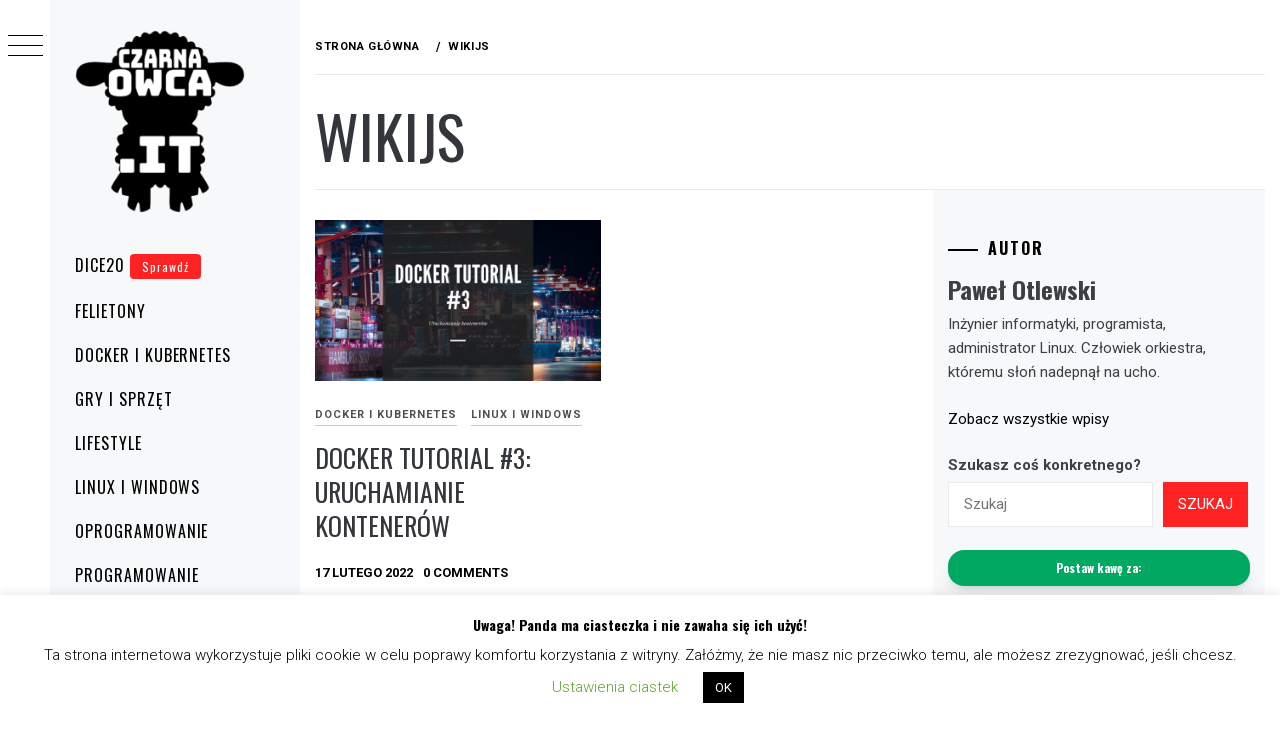

--- FILE ---
content_type: text/html; charset=UTF-8
request_url: https://www.czarnaowca.it/tagi/wikijs/
body_size: 19569
content:
<!DOCTYPE html>
<html lang="pl-PL">
    <head>
        <meta charset="UTF-8">
        <meta name="viewport" content="width=device-width, initial-scale=1.0, maximum-scale=1.0, user-scalable=no" />
        <link rel="profile" href="https://gmpg.org/xfn/11">
                <style type="text/css">
                        body .primary-background,
            body button:hover,
            body button:focus,
            body input[type="button"]:hover,
            body input[type="reset"]:hover,
            body input[type="reset"]:focus,
            body input[type="submit"]:hover,
            body input[type="submit"]:focus,
            body .widget .social-widget-menu ul li,
            body .comments-area .comment-list .reply,
            body .slide-categories a:hover,
            body .slide-categories a:focus,
            body .widget .social-widget-menu ul li:hover a:before,
            body .widget .social-widget-menu ul li:focus a:before,
            body .ham,
            body .ham:before,
            body .ham:after,
            body .btn-load-more {
                background: #33363b;
            }

            body .entry-title,
            body .entry-title a {
                color: #33363b;

            }

                        body .secondary-background,
            body .wp-block-quote,
            body button,
            body input[type="button"],
            body input[type="reset"],
            body input[type="submit"],
            body .widget.widget_minimal_grid_tab_posts_widget ul.nav-tabs li.active a,
            body .widget.widget_minimal_grid_tab_posts_widget ul.nav-tabs > li > a:focus,
            body .widget.widget_minimal_grid_tab_posts_widget ul.nav-tabs > li > a:hover,
            body .author-info .author-social > a:hover,
            body .author-info .author-social > a:focus,
            body .widget .social-widget-menu ul li a:before,
            body .widget .social-widget-menu ul li:hover,
            body .widget .social-widget-menu ul li:focus,
            body .moretag,
            body .moretag,
            body .thememattic-search-icon:before,
            body .slide-categories a,
            body .search-button.active .thememattic-search-icon:before,
            body .search-button.active .thememattic-search-icon:after,
            body .btn-load-more:hover,
            body .btn-load-more:focus,
            body .menu-description{
                background: #ff2222;
            }

            body.woocommerce #content input.button.alt:hover,
            body.woocommerce #respond input#submit.alt:hover,
            body.woocommerce a.button.alt:hover,
            body.woocommerce button.button.alt:hover,
            body.woocommerce input.button.alt:hover,
            body.woocommerce-page #content input.button.alt:hover,
            body.woocommerce-page #respond input#submit.alt:hover,
            body.woocommerce-page a.button.alt:hover,
            body.woocommerce-page button.button.alt:hover,
            body.woocommerce-page input.button.alt:hover,
            body.woocommerce #content input.button,
            body.woocommerce #respond input#submit,
            body.woocommerce a.button,
            body.woocommerce button.button,
            body.woocommerce input.button,
            body.woocommerce-page #content input.button,
            body.woocommerce-page #respond input#submit,
            body.woocommerce-page a.button,
            body.woocommerce-page button.button,
            body.woocommerce-page input.button,
            body.woocommerce #respond input#submit.alt,
            body.woocommerce a.button.alt,
            body.woocommerce button.button.alt,
            body.woocommerce input.button.alt,
            body.woocommerce .site span.onsale:hover,
            body.woocommerce .site span.onsale:focus,
            body.woocommerce-active .site .widget .onsale:hover,
            body.woocommerce-active .site .widget .onsale:focus{
                background: #ff2222;
            }

            body .sticky header:before,
            body a:hover,
            body a:focus,
            body a:active,
            body .main-navigation .menu-wrapper > ul > li.current-menu-item > a,
            body .main-navigation .menu-wrapper > ul > li:hover > a,
            body .main-navigation .menu-wrapper > ul > li:focus > a,
            body .sidr a:hover,
            body .sidr a:focus,
            body .page-numbers.current {
                color: #ff2222;
            }

            body .ajax-loader,
            body .thememattic-search-icon:after {
                border-color: #ff2222 !important;
            }

                        body .section-recommended.section-bg {
                background: #f9e3d2;
            }

                        body .section-recommended.section-bg .home-full-grid-cat-section,
            body .section-recommended.section-bg .home-full-grid-cat-section a {
                color: #333;
            }

                        body,
            body .primary-font,
            body .site .site-title,
            body .section-title{
                font-family: Roboto !important;
            }

                        body .main-navigation #primary-menu li a,
            body h1, body h2, body h3, body h4, body h5, body h6,
            body .secondary-font,
            body .prime-excerpt,
            body blockquote,
            body.single .entry-content:before, .page .entry-content:before {
                font-family: Oswald !important;
            }

                        body .site-title {
                font-size: 34px !important;
            }

                        body, body button, body input, body select, body textarea, body p {
                font-size: 15px !important;
            }

                        body h1 {
                font-size: 32px;
            }

                        body h2,
            h2.entry-title {
                font-size: 26px;
            }

            body.woocommerce ul.products li.product .woocommerce-loop-category__title,
            body.woocommerce ul.products li.product .woocommerce-loop-product__title,
            body.woocommerce ul.products li.product h3{
                font-size: 26px;
            }
                        body h3 {
                font-size: 24px;
            }

                        body h4 {
                font-size: 18px;
            }

                        body h5 {
                font-size: 14px;
            }

                        body .masonry-grid.masonry-col article .entry-content,
            body .masonry-grid.masonry-col article .entry-content p {
                font-size: 15px !important;
            }

                        body .footer-widget-area {
                background: #f6f8f9;
            }

                        body .footer-widget-area,
            body .site-footer .widget-title,
            body .site-footer,
            body .site-footer a,
            body .site-footer a:visited {
                color: #000;
            }

                    </style>
        <meta name='robots' content='index, follow, max-image-preview:large, max-snippet:-1, max-video-preview:-1' />

	<!-- This site is optimized with the Yoast SEO plugin v26.8 - https://yoast.com/product/yoast-seo-wordpress/ -->
	<title>wikijs - CzarnaOwca.IT</title>
	<link rel="canonical" href="https://www.czarnaowca.it/tagi/wikijs/" />
	<meta property="og:locale" content="pl_PL" />
	<meta property="og:type" content="article" />
	<meta property="og:title" content="wikijs - CzarnaOwca.IT" />
	<meta property="og:url" content="https://www.czarnaowca.it/tagi/wikijs/" />
	<meta property="og:site_name" content="CzarnaOwca.IT" />
	<meta name="twitter:card" content="summary_large_image" />
	<meta name="twitter:site" content="@PanOtlet" />
	<script type="application/ld+json" class="yoast-schema-graph">{"@context":"https://schema.org","@graph":[{"@type":"CollectionPage","@id":"https://www.czarnaowca.it/tagi/wikijs/","url":"https://www.czarnaowca.it/tagi/wikijs/","name":"wikijs - CzarnaOwca.IT","isPartOf":{"@id":"https://www.czarnaowca.it/#website"},"primaryImageOfPage":{"@id":"https://www.czarnaowca.it/tagi/wikijs/#primaryimage"},"image":{"@id":"https://www.czarnaowca.it/tagi/wikijs/#primaryimage"},"thumbnailUrl":"https://i0.wp.com/www.czarnaowca.it/wp-content/uploads/2022/02/Docker-Tutorial-1.png?fit=2240%2C1260&ssl=1","breadcrumb":{"@id":"https://www.czarnaowca.it/tagi/wikijs/#breadcrumb"},"inLanguage":"pl-PL"},{"@type":"ImageObject","inLanguage":"pl-PL","@id":"https://www.czarnaowca.it/tagi/wikijs/#primaryimage","url":"https://i0.wp.com/www.czarnaowca.it/wp-content/uploads/2022/02/Docker-Tutorial-1.png?fit=2240%2C1260&ssl=1","contentUrl":"https://i0.wp.com/www.czarnaowca.it/wp-content/uploads/2022/02/Docker-Tutorial-1.png?fit=2240%2C1260&ssl=1","width":2240,"height":1260,"caption":"Docker Tutorial 3"},{"@type":"BreadcrumbList","@id":"https://www.czarnaowca.it/tagi/wikijs/#breadcrumb","itemListElement":[{"@type":"ListItem","position":1,"name":"Strona główna","item":"https://www.czarnaowca.it/"},{"@type":"ListItem","position":2,"name":"wikijs"}]},{"@type":"WebSite","@id":"https://www.czarnaowca.it/#website","url":"https://www.czarnaowca.it/","name":"CzarnaOwca.IT","description":"DevOps i Programowanie","publisher":{"@id":"https://www.czarnaowca.it/#/schema/person/d9bc2ecd9756fce34a6d3a0910752b53"},"potentialAction":[{"@type":"SearchAction","target":{"@type":"EntryPoint","urlTemplate":"https://www.czarnaowca.it/?s={search_term_string}"},"query-input":{"@type":"PropertyValueSpecification","valueRequired":true,"valueName":"search_term_string"}}],"inLanguage":"pl-PL"},{"@type":["Person","Organization"],"@id":"https://www.czarnaowca.it/#/schema/person/d9bc2ecd9756fce34a6d3a0910752b53","name":"Paweł Otlewski","image":{"@type":"ImageObject","inLanguage":"pl-PL","@id":"https://www.czarnaowca.it/#/schema/person/image/","url":"https://i0.wp.com/www.devpanda.eu/wp-content/uploads/2019/12/PHOTO_20191213_160426-scaled-e1576530779685.jpg?fit=2560%2C1920&ssl=1","contentUrl":"https://i0.wp.com/www.devpanda.eu/wp-content/uploads/2019/12/PHOTO_20191213_160426-scaled-e1576530779685.jpg?fit=2560%2C1920&ssl=1","width":2560,"height":1920,"caption":"Paweł Otlewski"},"logo":{"@id":"https://www.czarnaowca.it/#/schema/person/image/"},"description":"Inżynier informatyki, programista, administrator Linux. Człowiek orkiestra, któremu słoń nadepnął na ucho.","sameAs":["https://otlet.pl","https://facebook.com/panotlet","https://instagram.com/panotlet","https://linkedin.com/in/panotlet","https://x.com/PanOtlet","https://youtube.com/panotlet"]}]}</script>
	<!-- / Yoast SEO plugin. -->


<link rel='dns-prefetch' href='//cdn.thememattic.com' />
<link rel='dns-prefetch' href='//secure.gravatar.com' />
<link rel='dns-prefetch' href='//www.googletagmanager.com' />
<link rel='dns-prefetch' href='//stats.wp.com' />
<link rel='dns-prefetch' href='//fonts.googleapis.com' />
<link rel='dns-prefetch' href='//v0.wordpress.com' />
<link rel='dns-prefetch' href='//widgets.wp.com' />
<link rel='dns-prefetch' href='//s0.wp.com' />
<link rel='dns-prefetch' href='//0.gravatar.com' />
<link rel='dns-prefetch' href='//1.gravatar.com' />
<link rel='dns-prefetch' href='//2.gravatar.com' />
<link rel='dns-prefetch' href='//jetpack.wordpress.com' />
<link rel='dns-prefetch' href='//public-api.wordpress.com' />
<link rel='preconnect' href='//i0.wp.com' />
<link rel='preconnect' href='//c0.wp.com' />
<link rel="alternate" type="application/rss+xml" title="CzarnaOwca.IT &raquo; Kanał z wpisami" href="https://www.czarnaowca.it/feed/" />
<link rel="alternate" type="application/rss+xml" title="CzarnaOwca.IT &raquo; Kanał z komentarzami" href="https://www.czarnaowca.it/comments/feed/" />
<link rel="alternate" type="application/rss+xml" title="CzarnaOwca.IT &raquo; Kanał z wpisami otagowanymi jako wikijs" href="https://www.czarnaowca.it/tagi/wikijs/feed/" />
<style id='wp-img-auto-sizes-contain-inline-css' type='text/css'>
img:is([sizes=auto i],[sizes^="auto," i]){contain-intrinsic-size:3000px 1500px}
/*# sourceURL=wp-img-auto-sizes-contain-inline-css */
</style>
<style id='wp-emoji-styles-inline-css' type='text/css'>

	img.wp-smiley, img.emoji {
		display: inline !important;
		border: none !important;
		box-shadow: none !important;
		height: 1em !important;
		width: 1em !important;
		margin: 0 0.07em !important;
		vertical-align: -0.1em !important;
		background: none !important;
		padding: 0 !important;
	}
/*# sourceURL=wp-emoji-styles-inline-css */
</style>
<style id='wp-block-library-inline-css' type='text/css'>
:root{--wp-block-synced-color:#7a00df;--wp-block-synced-color--rgb:122,0,223;--wp-bound-block-color:var(--wp-block-synced-color);--wp-editor-canvas-background:#ddd;--wp-admin-theme-color:#007cba;--wp-admin-theme-color--rgb:0,124,186;--wp-admin-theme-color-darker-10:#006ba1;--wp-admin-theme-color-darker-10--rgb:0,107,160.5;--wp-admin-theme-color-darker-20:#005a87;--wp-admin-theme-color-darker-20--rgb:0,90,135;--wp-admin-border-width-focus:2px}@media (min-resolution:192dpi){:root{--wp-admin-border-width-focus:1.5px}}.wp-element-button{cursor:pointer}:root .has-very-light-gray-background-color{background-color:#eee}:root .has-very-dark-gray-background-color{background-color:#313131}:root .has-very-light-gray-color{color:#eee}:root .has-very-dark-gray-color{color:#313131}:root .has-vivid-green-cyan-to-vivid-cyan-blue-gradient-background{background:linear-gradient(135deg,#00d084,#0693e3)}:root .has-purple-crush-gradient-background{background:linear-gradient(135deg,#34e2e4,#4721fb 50%,#ab1dfe)}:root .has-hazy-dawn-gradient-background{background:linear-gradient(135deg,#faaca8,#dad0ec)}:root .has-subdued-olive-gradient-background{background:linear-gradient(135deg,#fafae1,#67a671)}:root .has-atomic-cream-gradient-background{background:linear-gradient(135deg,#fdd79a,#004a59)}:root .has-nightshade-gradient-background{background:linear-gradient(135deg,#330968,#31cdcf)}:root .has-midnight-gradient-background{background:linear-gradient(135deg,#020381,#2874fc)}:root{--wp--preset--font-size--normal:16px;--wp--preset--font-size--huge:42px}.has-regular-font-size{font-size:1em}.has-larger-font-size{font-size:2.625em}.has-normal-font-size{font-size:var(--wp--preset--font-size--normal)}.has-huge-font-size{font-size:var(--wp--preset--font-size--huge)}.has-text-align-center{text-align:center}.has-text-align-left{text-align:left}.has-text-align-right{text-align:right}.has-fit-text{white-space:nowrap!important}#end-resizable-editor-section{display:none}.aligncenter{clear:both}.items-justified-left{justify-content:flex-start}.items-justified-center{justify-content:center}.items-justified-right{justify-content:flex-end}.items-justified-space-between{justify-content:space-between}.screen-reader-text{border:0;clip-path:inset(50%);height:1px;margin:-1px;overflow:hidden;padding:0;position:absolute;width:1px;word-wrap:normal!important}.screen-reader-text:focus{background-color:#ddd;clip-path:none;color:#444;display:block;font-size:1em;height:auto;left:5px;line-height:normal;padding:15px 23px 14px;text-decoration:none;top:5px;width:auto;z-index:100000}html :where(.has-border-color){border-style:solid}html :where([style*=border-top-color]){border-top-style:solid}html :where([style*=border-right-color]){border-right-style:solid}html :where([style*=border-bottom-color]){border-bottom-style:solid}html :where([style*=border-left-color]){border-left-style:solid}html :where([style*=border-width]){border-style:solid}html :where([style*=border-top-width]){border-top-style:solid}html :where([style*=border-right-width]){border-right-style:solid}html :where([style*=border-bottom-width]){border-bottom-style:solid}html :where([style*=border-left-width]){border-left-style:solid}html :where(img[class*=wp-image-]){height:auto;max-width:100%}:where(figure){margin:0 0 1em}html :where(.is-position-sticky){--wp-admin--admin-bar--position-offset:var(--wp-admin--admin-bar--height,0px)}@media screen and (max-width:600px){html :where(.is-position-sticky){--wp-admin--admin-bar--position-offset:0px}}

/*# sourceURL=wp-block-library-inline-css */
</style><style id='wp-block-archives-inline-css' type='text/css'>
.wp-block-archives{box-sizing:border-box}.wp-block-archives-dropdown label{display:block}
/*# sourceURL=https://c0.wp.com/c/6.9/wp-includes/blocks/archives/style.min.css */
</style>
<style id='wp-block-image-inline-css' type='text/css'>
.wp-block-image>a,.wp-block-image>figure>a{display:inline-block}.wp-block-image img{box-sizing:border-box;height:auto;max-width:100%;vertical-align:bottom}@media not (prefers-reduced-motion){.wp-block-image img.hide{visibility:hidden}.wp-block-image img.show{animation:show-content-image .4s}}.wp-block-image[style*=border-radius] img,.wp-block-image[style*=border-radius]>a{border-radius:inherit}.wp-block-image.has-custom-border img{box-sizing:border-box}.wp-block-image.aligncenter{text-align:center}.wp-block-image.alignfull>a,.wp-block-image.alignwide>a{width:100%}.wp-block-image.alignfull img,.wp-block-image.alignwide img{height:auto;width:100%}.wp-block-image .aligncenter,.wp-block-image .alignleft,.wp-block-image .alignright,.wp-block-image.aligncenter,.wp-block-image.alignleft,.wp-block-image.alignright{display:table}.wp-block-image .aligncenter>figcaption,.wp-block-image .alignleft>figcaption,.wp-block-image .alignright>figcaption,.wp-block-image.aligncenter>figcaption,.wp-block-image.alignleft>figcaption,.wp-block-image.alignright>figcaption{caption-side:bottom;display:table-caption}.wp-block-image .alignleft{float:left;margin:.5em 1em .5em 0}.wp-block-image .alignright{float:right;margin:.5em 0 .5em 1em}.wp-block-image .aligncenter{margin-left:auto;margin-right:auto}.wp-block-image :where(figcaption){margin-bottom:1em;margin-top:.5em}.wp-block-image.is-style-circle-mask img{border-radius:9999px}@supports ((-webkit-mask-image:none) or (mask-image:none)) or (-webkit-mask-image:none){.wp-block-image.is-style-circle-mask img{border-radius:0;-webkit-mask-image:url('data:image/svg+xml;utf8,<svg viewBox="0 0 100 100" xmlns="http://www.w3.org/2000/svg"><circle cx="50" cy="50" r="50"/></svg>');mask-image:url('data:image/svg+xml;utf8,<svg viewBox="0 0 100 100" xmlns="http://www.w3.org/2000/svg"><circle cx="50" cy="50" r="50"/></svg>');mask-mode:alpha;-webkit-mask-position:center;mask-position:center;-webkit-mask-repeat:no-repeat;mask-repeat:no-repeat;-webkit-mask-size:contain;mask-size:contain}}:root :where(.wp-block-image.is-style-rounded img,.wp-block-image .is-style-rounded img){border-radius:9999px}.wp-block-image figure{margin:0}.wp-lightbox-container{display:flex;flex-direction:column;position:relative}.wp-lightbox-container img{cursor:zoom-in}.wp-lightbox-container img:hover+button{opacity:1}.wp-lightbox-container button{align-items:center;backdrop-filter:blur(16px) saturate(180%);background-color:#5a5a5a40;border:none;border-radius:4px;cursor:zoom-in;display:flex;height:20px;justify-content:center;opacity:0;padding:0;position:absolute;right:16px;text-align:center;top:16px;width:20px;z-index:100}@media not (prefers-reduced-motion){.wp-lightbox-container button{transition:opacity .2s ease}}.wp-lightbox-container button:focus-visible{outline:3px auto #5a5a5a40;outline:3px auto -webkit-focus-ring-color;outline-offset:3px}.wp-lightbox-container button:hover{cursor:pointer;opacity:1}.wp-lightbox-container button:focus{opacity:1}.wp-lightbox-container button:focus,.wp-lightbox-container button:hover,.wp-lightbox-container button:not(:hover):not(:active):not(.has-background){background-color:#5a5a5a40;border:none}.wp-lightbox-overlay{box-sizing:border-box;cursor:zoom-out;height:100vh;left:0;overflow:hidden;position:fixed;top:0;visibility:hidden;width:100%;z-index:100000}.wp-lightbox-overlay .close-button{align-items:center;cursor:pointer;display:flex;justify-content:center;min-height:40px;min-width:40px;padding:0;position:absolute;right:calc(env(safe-area-inset-right) + 16px);top:calc(env(safe-area-inset-top) + 16px);z-index:5000000}.wp-lightbox-overlay .close-button:focus,.wp-lightbox-overlay .close-button:hover,.wp-lightbox-overlay .close-button:not(:hover):not(:active):not(.has-background){background:none;border:none}.wp-lightbox-overlay .lightbox-image-container{height:var(--wp--lightbox-container-height);left:50%;overflow:hidden;position:absolute;top:50%;transform:translate(-50%,-50%);transform-origin:top left;width:var(--wp--lightbox-container-width);z-index:9999999999}.wp-lightbox-overlay .wp-block-image{align-items:center;box-sizing:border-box;display:flex;height:100%;justify-content:center;margin:0;position:relative;transform-origin:0 0;width:100%;z-index:3000000}.wp-lightbox-overlay .wp-block-image img{height:var(--wp--lightbox-image-height);min-height:var(--wp--lightbox-image-height);min-width:var(--wp--lightbox-image-width);width:var(--wp--lightbox-image-width)}.wp-lightbox-overlay .wp-block-image figcaption{display:none}.wp-lightbox-overlay button{background:none;border:none}.wp-lightbox-overlay .scrim{background-color:#fff;height:100%;opacity:.9;position:absolute;width:100%;z-index:2000000}.wp-lightbox-overlay.active{visibility:visible}@media not (prefers-reduced-motion){.wp-lightbox-overlay.active{animation:turn-on-visibility .25s both}.wp-lightbox-overlay.active img{animation:turn-on-visibility .35s both}.wp-lightbox-overlay.show-closing-animation:not(.active){animation:turn-off-visibility .35s both}.wp-lightbox-overlay.show-closing-animation:not(.active) img{animation:turn-off-visibility .25s both}.wp-lightbox-overlay.zoom.active{animation:none;opacity:1;visibility:visible}.wp-lightbox-overlay.zoom.active .lightbox-image-container{animation:lightbox-zoom-in .4s}.wp-lightbox-overlay.zoom.active .lightbox-image-container img{animation:none}.wp-lightbox-overlay.zoom.active .scrim{animation:turn-on-visibility .4s forwards}.wp-lightbox-overlay.zoom.show-closing-animation:not(.active){animation:none}.wp-lightbox-overlay.zoom.show-closing-animation:not(.active) .lightbox-image-container{animation:lightbox-zoom-out .4s}.wp-lightbox-overlay.zoom.show-closing-animation:not(.active) .lightbox-image-container img{animation:none}.wp-lightbox-overlay.zoom.show-closing-animation:not(.active) .scrim{animation:turn-off-visibility .4s forwards}}@keyframes show-content-image{0%{visibility:hidden}99%{visibility:hidden}to{visibility:visible}}@keyframes turn-on-visibility{0%{opacity:0}to{opacity:1}}@keyframes turn-off-visibility{0%{opacity:1;visibility:visible}99%{opacity:0;visibility:visible}to{opacity:0;visibility:hidden}}@keyframes lightbox-zoom-in{0%{transform:translate(calc((-100vw + var(--wp--lightbox-scrollbar-width))/2 + var(--wp--lightbox-initial-left-position)),calc(-50vh + var(--wp--lightbox-initial-top-position))) scale(var(--wp--lightbox-scale))}to{transform:translate(-50%,-50%) scale(1)}}@keyframes lightbox-zoom-out{0%{transform:translate(-50%,-50%) scale(1);visibility:visible}99%{visibility:visible}to{transform:translate(calc((-100vw + var(--wp--lightbox-scrollbar-width))/2 + var(--wp--lightbox-initial-left-position)),calc(-50vh + var(--wp--lightbox-initial-top-position))) scale(var(--wp--lightbox-scale));visibility:hidden}}
/*# sourceURL=https://c0.wp.com/c/6.9/wp-includes/blocks/image/style.min.css */
</style>
<style id='wp-block-search-inline-css' type='text/css'>
.wp-block-search__button{margin-left:10px;word-break:normal}.wp-block-search__button.has-icon{line-height:0}.wp-block-search__button svg{height:1.25em;min-height:24px;min-width:24px;width:1.25em;fill:currentColor;vertical-align:text-bottom}:where(.wp-block-search__button){border:1px solid #ccc;padding:6px 10px}.wp-block-search__inside-wrapper{display:flex;flex:auto;flex-wrap:nowrap;max-width:100%}.wp-block-search__label{width:100%}.wp-block-search.wp-block-search__button-only .wp-block-search__button{box-sizing:border-box;display:flex;flex-shrink:0;justify-content:center;margin-left:0;max-width:100%}.wp-block-search.wp-block-search__button-only .wp-block-search__inside-wrapper{min-width:0!important;transition-property:width}.wp-block-search.wp-block-search__button-only .wp-block-search__input{flex-basis:100%;transition-duration:.3s}.wp-block-search.wp-block-search__button-only.wp-block-search__searchfield-hidden,.wp-block-search.wp-block-search__button-only.wp-block-search__searchfield-hidden .wp-block-search__inside-wrapper{overflow:hidden}.wp-block-search.wp-block-search__button-only.wp-block-search__searchfield-hidden .wp-block-search__input{border-left-width:0!important;border-right-width:0!important;flex-basis:0;flex-grow:0;margin:0;min-width:0!important;padding-left:0!important;padding-right:0!important;width:0!important}:where(.wp-block-search__input){appearance:none;border:1px solid #949494;flex-grow:1;font-family:inherit;font-size:inherit;font-style:inherit;font-weight:inherit;letter-spacing:inherit;line-height:inherit;margin-left:0;margin-right:0;min-width:3rem;padding:8px;text-decoration:unset!important;text-transform:inherit}:where(.wp-block-search__button-inside .wp-block-search__inside-wrapper){background-color:#fff;border:1px solid #949494;box-sizing:border-box;padding:4px}:where(.wp-block-search__button-inside .wp-block-search__inside-wrapper) .wp-block-search__input{border:none;border-radius:0;padding:0 4px}:where(.wp-block-search__button-inside .wp-block-search__inside-wrapper) .wp-block-search__input:focus{outline:none}:where(.wp-block-search__button-inside .wp-block-search__inside-wrapper) :where(.wp-block-search__button){padding:4px 8px}.wp-block-search.aligncenter .wp-block-search__inside-wrapper{margin:auto}.wp-block[data-align=right] .wp-block-search.wp-block-search__button-only .wp-block-search__inside-wrapper{float:right}
/*# sourceURL=https://c0.wp.com/c/6.9/wp-includes/blocks/search/style.min.css */
</style>
<style id='wp-block-paragraph-inline-css' type='text/css'>
.is-small-text{font-size:.875em}.is-regular-text{font-size:1em}.is-large-text{font-size:2.25em}.is-larger-text{font-size:3em}.has-drop-cap:not(:focus):first-letter{float:left;font-size:8.4em;font-style:normal;font-weight:100;line-height:.68;margin:.05em .1em 0 0;text-transform:uppercase}body.rtl .has-drop-cap:not(:focus):first-letter{float:none;margin-left:.1em}p.has-drop-cap.has-background{overflow:hidden}:root :where(p.has-background){padding:1.25em 2.375em}:where(p.has-text-color:not(.has-link-color)) a{color:inherit}p.has-text-align-left[style*="writing-mode:vertical-lr"],p.has-text-align-right[style*="writing-mode:vertical-rl"]{rotate:180deg}
/*# sourceURL=https://c0.wp.com/c/6.9/wp-includes/blocks/paragraph/style.min.css */
</style>
<style id='global-styles-inline-css' type='text/css'>
:root{--wp--preset--aspect-ratio--square: 1;--wp--preset--aspect-ratio--4-3: 4/3;--wp--preset--aspect-ratio--3-4: 3/4;--wp--preset--aspect-ratio--3-2: 3/2;--wp--preset--aspect-ratio--2-3: 2/3;--wp--preset--aspect-ratio--16-9: 16/9;--wp--preset--aspect-ratio--9-16: 9/16;--wp--preset--color--black: #000000;--wp--preset--color--cyan-bluish-gray: #abb8c3;--wp--preset--color--white: #ffffff;--wp--preset--color--pale-pink: #f78da7;--wp--preset--color--vivid-red: #cf2e2e;--wp--preset--color--luminous-vivid-orange: #ff6900;--wp--preset--color--luminous-vivid-amber: #fcb900;--wp--preset--color--light-green-cyan: #7bdcb5;--wp--preset--color--vivid-green-cyan: #00d084;--wp--preset--color--pale-cyan-blue: #8ed1fc;--wp--preset--color--vivid-cyan-blue: #0693e3;--wp--preset--color--vivid-purple: #9b51e0;--wp--preset--gradient--vivid-cyan-blue-to-vivid-purple: linear-gradient(135deg,rgb(6,147,227) 0%,rgb(155,81,224) 100%);--wp--preset--gradient--light-green-cyan-to-vivid-green-cyan: linear-gradient(135deg,rgb(122,220,180) 0%,rgb(0,208,130) 100%);--wp--preset--gradient--luminous-vivid-amber-to-luminous-vivid-orange: linear-gradient(135deg,rgb(252,185,0) 0%,rgb(255,105,0) 100%);--wp--preset--gradient--luminous-vivid-orange-to-vivid-red: linear-gradient(135deg,rgb(255,105,0) 0%,rgb(207,46,46) 100%);--wp--preset--gradient--very-light-gray-to-cyan-bluish-gray: linear-gradient(135deg,rgb(238,238,238) 0%,rgb(169,184,195) 100%);--wp--preset--gradient--cool-to-warm-spectrum: linear-gradient(135deg,rgb(74,234,220) 0%,rgb(151,120,209) 20%,rgb(207,42,186) 40%,rgb(238,44,130) 60%,rgb(251,105,98) 80%,rgb(254,248,76) 100%);--wp--preset--gradient--blush-light-purple: linear-gradient(135deg,rgb(255,206,236) 0%,rgb(152,150,240) 100%);--wp--preset--gradient--blush-bordeaux: linear-gradient(135deg,rgb(254,205,165) 0%,rgb(254,45,45) 50%,rgb(107,0,62) 100%);--wp--preset--gradient--luminous-dusk: linear-gradient(135deg,rgb(255,203,112) 0%,rgb(199,81,192) 50%,rgb(65,88,208) 100%);--wp--preset--gradient--pale-ocean: linear-gradient(135deg,rgb(255,245,203) 0%,rgb(182,227,212) 50%,rgb(51,167,181) 100%);--wp--preset--gradient--electric-grass: linear-gradient(135deg,rgb(202,248,128) 0%,rgb(113,206,126) 100%);--wp--preset--gradient--midnight: linear-gradient(135deg,rgb(2,3,129) 0%,rgb(40,116,252) 100%);--wp--preset--font-size--small: 13px;--wp--preset--font-size--medium: 20px;--wp--preset--font-size--large: 36px;--wp--preset--font-size--x-large: 42px;--wp--preset--spacing--20: 0.44rem;--wp--preset--spacing--30: 0.67rem;--wp--preset--spacing--40: 1rem;--wp--preset--spacing--50: 1.5rem;--wp--preset--spacing--60: 2.25rem;--wp--preset--spacing--70: 3.38rem;--wp--preset--spacing--80: 5.06rem;--wp--preset--shadow--natural: 6px 6px 9px rgba(0, 0, 0, 0.2);--wp--preset--shadow--deep: 12px 12px 50px rgba(0, 0, 0, 0.4);--wp--preset--shadow--sharp: 6px 6px 0px rgba(0, 0, 0, 0.2);--wp--preset--shadow--outlined: 6px 6px 0px -3px rgb(255, 255, 255), 6px 6px rgb(0, 0, 0);--wp--preset--shadow--crisp: 6px 6px 0px rgb(0, 0, 0);}:where(.is-layout-flex){gap: 0.5em;}:where(.is-layout-grid){gap: 0.5em;}body .is-layout-flex{display: flex;}.is-layout-flex{flex-wrap: wrap;align-items: center;}.is-layout-flex > :is(*, div){margin: 0;}body .is-layout-grid{display: grid;}.is-layout-grid > :is(*, div){margin: 0;}:where(.wp-block-columns.is-layout-flex){gap: 2em;}:where(.wp-block-columns.is-layout-grid){gap: 2em;}:where(.wp-block-post-template.is-layout-flex){gap: 1.25em;}:where(.wp-block-post-template.is-layout-grid){gap: 1.25em;}.has-black-color{color: var(--wp--preset--color--black) !important;}.has-cyan-bluish-gray-color{color: var(--wp--preset--color--cyan-bluish-gray) !important;}.has-white-color{color: var(--wp--preset--color--white) !important;}.has-pale-pink-color{color: var(--wp--preset--color--pale-pink) !important;}.has-vivid-red-color{color: var(--wp--preset--color--vivid-red) !important;}.has-luminous-vivid-orange-color{color: var(--wp--preset--color--luminous-vivid-orange) !important;}.has-luminous-vivid-amber-color{color: var(--wp--preset--color--luminous-vivid-amber) !important;}.has-light-green-cyan-color{color: var(--wp--preset--color--light-green-cyan) !important;}.has-vivid-green-cyan-color{color: var(--wp--preset--color--vivid-green-cyan) !important;}.has-pale-cyan-blue-color{color: var(--wp--preset--color--pale-cyan-blue) !important;}.has-vivid-cyan-blue-color{color: var(--wp--preset--color--vivid-cyan-blue) !important;}.has-vivid-purple-color{color: var(--wp--preset--color--vivid-purple) !important;}.has-black-background-color{background-color: var(--wp--preset--color--black) !important;}.has-cyan-bluish-gray-background-color{background-color: var(--wp--preset--color--cyan-bluish-gray) !important;}.has-white-background-color{background-color: var(--wp--preset--color--white) !important;}.has-pale-pink-background-color{background-color: var(--wp--preset--color--pale-pink) !important;}.has-vivid-red-background-color{background-color: var(--wp--preset--color--vivid-red) !important;}.has-luminous-vivid-orange-background-color{background-color: var(--wp--preset--color--luminous-vivid-orange) !important;}.has-luminous-vivid-amber-background-color{background-color: var(--wp--preset--color--luminous-vivid-amber) !important;}.has-light-green-cyan-background-color{background-color: var(--wp--preset--color--light-green-cyan) !important;}.has-vivid-green-cyan-background-color{background-color: var(--wp--preset--color--vivid-green-cyan) !important;}.has-pale-cyan-blue-background-color{background-color: var(--wp--preset--color--pale-cyan-blue) !important;}.has-vivid-cyan-blue-background-color{background-color: var(--wp--preset--color--vivid-cyan-blue) !important;}.has-vivid-purple-background-color{background-color: var(--wp--preset--color--vivid-purple) !important;}.has-black-border-color{border-color: var(--wp--preset--color--black) !important;}.has-cyan-bluish-gray-border-color{border-color: var(--wp--preset--color--cyan-bluish-gray) !important;}.has-white-border-color{border-color: var(--wp--preset--color--white) !important;}.has-pale-pink-border-color{border-color: var(--wp--preset--color--pale-pink) !important;}.has-vivid-red-border-color{border-color: var(--wp--preset--color--vivid-red) !important;}.has-luminous-vivid-orange-border-color{border-color: var(--wp--preset--color--luminous-vivid-orange) !important;}.has-luminous-vivid-amber-border-color{border-color: var(--wp--preset--color--luminous-vivid-amber) !important;}.has-light-green-cyan-border-color{border-color: var(--wp--preset--color--light-green-cyan) !important;}.has-vivid-green-cyan-border-color{border-color: var(--wp--preset--color--vivid-green-cyan) !important;}.has-pale-cyan-blue-border-color{border-color: var(--wp--preset--color--pale-cyan-blue) !important;}.has-vivid-cyan-blue-border-color{border-color: var(--wp--preset--color--vivid-cyan-blue) !important;}.has-vivid-purple-border-color{border-color: var(--wp--preset--color--vivid-purple) !important;}.has-vivid-cyan-blue-to-vivid-purple-gradient-background{background: var(--wp--preset--gradient--vivid-cyan-blue-to-vivid-purple) !important;}.has-light-green-cyan-to-vivid-green-cyan-gradient-background{background: var(--wp--preset--gradient--light-green-cyan-to-vivid-green-cyan) !important;}.has-luminous-vivid-amber-to-luminous-vivid-orange-gradient-background{background: var(--wp--preset--gradient--luminous-vivid-amber-to-luminous-vivid-orange) !important;}.has-luminous-vivid-orange-to-vivid-red-gradient-background{background: var(--wp--preset--gradient--luminous-vivid-orange-to-vivid-red) !important;}.has-very-light-gray-to-cyan-bluish-gray-gradient-background{background: var(--wp--preset--gradient--very-light-gray-to-cyan-bluish-gray) !important;}.has-cool-to-warm-spectrum-gradient-background{background: var(--wp--preset--gradient--cool-to-warm-spectrum) !important;}.has-blush-light-purple-gradient-background{background: var(--wp--preset--gradient--blush-light-purple) !important;}.has-blush-bordeaux-gradient-background{background: var(--wp--preset--gradient--blush-bordeaux) !important;}.has-luminous-dusk-gradient-background{background: var(--wp--preset--gradient--luminous-dusk) !important;}.has-pale-ocean-gradient-background{background: var(--wp--preset--gradient--pale-ocean) !important;}.has-electric-grass-gradient-background{background: var(--wp--preset--gradient--electric-grass) !important;}.has-midnight-gradient-background{background: var(--wp--preset--gradient--midnight) !important;}.has-small-font-size{font-size: var(--wp--preset--font-size--small) !important;}.has-medium-font-size{font-size: var(--wp--preset--font-size--medium) !important;}.has-large-font-size{font-size: var(--wp--preset--font-size--large) !important;}.has-x-large-font-size{font-size: var(--wp--preset--font-size--x-large) !important;}
/*# sourceURL=global-styles-inline-css */
</style>

<style id='classic-theme-styles-inline-css' type='text/css'>
/*! This file is auto-generated */
.wp-block-button__link{color:#fff;background-color:#32373c;border-radius:9999px;box-shadow:none;text-decoration:none;padding:calc(.667em + 2px) calc(1.333em + 2px);font-size:1.125em}.wp-block-file__button{background:#32373c;color:#fff;text-decoration:none}
/*# sourceURL=/wp-includes/css/classic-themes.min.css */
</style>
<link rel='stylesheet' id='cookie-law-info-css' href='https://www.czarnaowca.it/wp-content/plugins/cookie-law-info/legacy/public/css/cookie-law-info-public.css?ver=3.4.0' type='text/css' media='all' />
<link rel='stylesheet' id='cookie-law-info-gdpr-css' href='https://www.czarnaowca.it/wp-content/plugins/cookie-law-info/legacy/public/css/cookie-law-info-gdpr.css?ver=3.4.0' type='text/css' media='all' />
<link rel='stylesheet' id='ionicons-css' href='https://www.czarnaowca.it/wp-content/themes/minimal-grid/assets/lib/ionicons/css/ionicons.min.css?ver=6.9' type='text/css' media='all' />
<link rel='stylesheet' id='bootstrap-css' href='https://www.czarnaowca.it/wp-content/themes/minimal-grid/assets/lib/bootstrap/css/bootstrap.min.css?ver=6.9' type='text/css' media='all' />
<link rel='stylesheet' id='magnific-popup-css' href='https://www.czarnaowca.it/wp-content/themes/minimal-grid/assets/lib/magnific-popup/magnific-popup.css?ver=6.9' type='text/css' media='all' />
<link rel='stylesheet' id='slick-css' href='https://www.czarnaowca.it/wp-content/themes/minimal-grid/assets/lib/slick/css/slick.min.css?ver=6.9' type='text/css' media='all' />
<link rel='stylesheet' id='mediaelement-css' href='https://c0.wp.com/c/6.9/wp-includes/js/mediaelement/mediaelementplayer-legacy.min.css' type='text/css' media='all' />
<link rel='stylesheet' id='wp-mediaelement-css' href='https://c0.wp.com/c/6.9/wp-includes/js/mediaelement/wp-mediaelement.min.css' type='text/css' media='all' />
<link rel='stylesheet' id='minimal-grid-style-css' href='https://www.czarnaowca.it/wp-content/themes/minimal-grid/style.css?ver=6.9' type='text/css' media='all' />
<link rel='stylesheet' id='minimal-grid-google-fonts-css' href='https://fonts.googleapis.com/css?family=Roboto:300,300i,400,400i,500,700|Oswald:400,300,700' type='text/css' media='all' />
<link rel='stylesheet' id='jetpack_likes-css' href='https://c0.wp.com/p/jetpack/15.4/modules/likes/style.css' type='text/css' media='all' />
<link rel='stylesheet' id='meks-author-widget-css' href='https://www.czarnaowca.it/wp-content/plugins/meks-smart-author-widget/css/style.css?ver=1.1.5' type='text/css' media='all' />
<link rel='stylesheet' id='enlighterjs-css' href='https://www.czarnaowca.it/wp-content/plugins/enlighter/cache/enlighterjs.min.css?ver=NksTh3XqNlDQRZQ' type='text/css' media='all' />
<script type="text/javascript" src="https://c0.wp.com/c/6.9/wp-includes/js/jquery/jquery.min.js" id="jquery-core-js"></script>
<script type="text/javascript" src="https://c0.wp.com/c/6.9/wp-includes/js/jquery/jquery-migrate.min.js" id="jquery-migrate-js"></script>
<script type="text/javascript" id="cookie-law-info-js-extra">
/* <![CDATA[ */
var Cli_Data = {"nn_cookie_ids":[],"cookielist":[],"non_necessary_cookies":[],"ccpaEnabled":"","ccpaRegionBased":"","ccpaBarEnabled":"","strictlyEnabled":["necessary","obligatoire"],"ccpaType":"gdpr","js_blocking":"","custom_integration":"","triggerDomRefresh":"","secure_cookies":""};
var cli_cookiebar_settings = {"animate_speed_hide":"500","animate_speed_show":"500","background":"#FFF","border":"#b1a6a6c2","border_on":"","button_1_button_colour":"#000","button_1_button_hover":"#000000","button_1_link_colour":"#fff","button_1_as_button":"1","button_1_new_win":"","button_2_button_colour":"#333","button_2_button_hover":"#292929","button_2_link_colour":"#444","button_2_as_button":"","button_2_hidebar":"","button_3_button_colour":"#000","button_3_button_hover":"#000000","button_3_link_colour":"#fff","button_3_as_button":"1","button_3_new_win":"","button_4_button_colour":"#000","button_4_button_hover":"#000000","button_4_link_colour":"#62a329","button_4_as_button":"","button_7_button_colour":"#61a229","button_7_button_hover":"#4e8221","button_7_link_colour":"#fff","button_7_as_button":"1","button_7_new_win":"","font_family":"inherit","header_fix":"","notify_animate_hide":"1","notify_animate_show":"","notify_div_id":"#cookie-law-info-bar","notify_position_horizontal":"right","notify_position_vertical":"bottom","scroll_close":"","scroll_close_reload":"","accept_close_reload":"","reject_close_reload":"","showagain_tab":"1","showagain_background":"#fff","showagain_border":"#000","showagain_div_id":"#cookie-law-info-again","showagain_x_position":"100px","text":"#000","show_once_yn":"","show_once":"10000","logging_on":"","as_popup":"","popup_overlay":"1","bar_heading_text":"Uwaga! Panda ma ciasteczka i nie zawaha si\u0119 ich u\u017cy\u0107!","cookie_bar_as":"banner","popup_showagain_position":"bottom-right","widget_position":"left"};
var log_object = {"ajax_url":"https://www.czarnaowca.it/wp-admin/admin-ajax.php"};
//# sourceURL=cookie-law-info-js-extra
/* ]]> */
</script>
<script type="text/javascript" src="https://www.czarnaowca.it/wp-content/plugins/cookie-law-info/legacy/public/js/cookie-law-info-public.js?ver=3.4.0" id="cookie-law-info-js"></script>

<!-- Fragment znacznika Google (gtag.js) dodany przez Site Kit -->
<!-- Fragment Google Analytics dodany przez Site Kit -->
<script type="text/javascript" src="https://www.googletagmanager.com/gtag/js?id=G-2CDFJPWBMQ" id="google_gtagjs-js" async></script>
<script type="text/javascript" id="google_gtagjs-js-after">
/* <![CDATA[ */
window.dataLayer = window.dataLayer || [];function gtag(){dataLayer.push(arguments);}
gtag("set","linker",{"domains":["www.czarnaowca.it"]});
gtag("js", new Date());
gtag("set", "developer_id.dZTNiMT", true);
gtag("config", "G-2CDFJPWBMQ");
//# sourceURL=google_gtagjs-js-after
/* ]]> */
</script>
<link rel="https://api.w.org/" href="https://www.czarnaowca.it/wp-json/" /><link rel="alternate" title="JSON" type="application/json" href="https://www.czarnaowca.it/wp-json/wp/v2/tags/232" /><link rel="EditURI" type="application/rsd+xml" title="RSD" href="https://www.czarnaowca.it/xmlrpc.php?rsd" />
<meta name="generator" content="Site Kit by Google 1.171.0" />	<style>img#wpstats{display:none}</style>
				<style type="text/css">
					.site-title,
			.site-description {
				position: absolute;
				clip: rect(1px, 1px, 1px, 1px);
			}
				</style>
		<link rel="icon" href="https://i0.wp.com/www.czarnaowca.it/wp-content/uploads/2021/05/cropped-g26.png?fit=32%2C32&#038;ssl=1" sizes="32x32" />
<link rel="icon" href="https://i0.wp.com/www.czarnaowca.it/wp-content/uploads/2021/05/cropped-g26.png?fit=192%2C192&#038;ssl=1" sizes="192x192" />
<link rel="apple-touch-icon" href="https://i0.wp.com/www.czarnaowca.it/wp-content/uploads/2021/05/cropped-g26.png?fit=180%2C180&#038;ssl=1" />
<meta name="msapplication-TileImage" content="https://i0.wp.com/www.czarnaowca.it/wp-content/uploads/2021/05/cropped-g26.png?fit=270%2C270&#038;ssl=1" />
		<style type="text/css" id="wp-custom-css">
			a.customize-unpreviewable {
	display: None;
}		</style>
		    </head>
<body class="archive tag tag-wikijs tag-232 wp-custom-logo wp-theme-minimal-grid extended-menu hfeed thememattic-full-layout right-sidebar">


    <div class="preloader">
        <div class="loader-wrapper">
            <div id="loader"></div>
        </div>
    </div>


    <aside id="thememattic-aside" class="aside-panel">
        <div class="menu-mobile">
            <div class="trigger-nav">
                <div class="trigger-icon nav-toogle menu-mobile-toogle">
                    <a class="trigger-icon" href="javascript:void(0)">
                        <span class="icon-bar top"></span>
                        <span class="icon-bar middle"></span>
                        <span class="icon-bar bottom"></span>
                    </a>
                </div>
            </div>
            <div class="trigger-nav-right">
                <ul class="nav-right-options">
                    <li>
                        <span class="icon-search">
                            <i class="thememattic-icon ion-ios-search"></i>
                        </span>
                    </li>
                    <li>
                        <a class="site-logo site-logo-mobile" href="https://www.czarnaowca.it">
                            <i class="thememattic-icon ion-ios-home-outline"></i>
                        </a>
                    </li>
                </ul>
            </div>
        </div>

        <div class="aside-menu">
            <div class="nav-panel">
                <div class="trigger-nav">
                    <div class="trigger-icon trigger-icon-wraper nav-toogle nav-panel-toogle">
                        <a class="trigger-icon" href="javascript:void(0)">
                            <span class="icon-bar top"></span>
                            <span class="icon-bar middle"></span>
                            <span class="icon-bar bottom"></span>
                        </a>
                    </div>
                </div>
                <div class="asidepanel-icon">
                    <div class="asidepanel-icon__item">
                        <div class="contact-icons">
                            <a class="" href="https://www.czarnaowca.it">
                                <i class="thememattic-icon ion-ios-home-outline"></i>
                            </a>
                        </div>
                    </div>

                    <div class="asidepanel-icon__item">
                        <div class="contact-icons">
                        <span class="icon-search">
                            <i class="thememattic-icon ion-ios-search"></i>
                        </span>
                        </div>
                    </div>
                                            <div class="asidepanel-icon__item">
                            <div class="contact-icons">
                                                                <a href="/cdn-cgi/l/email-protection#e59584928089a58c818e86898a9081cb868a88" target="_blank">
                                <span class="thememattic-icon ion-ios-email-outline"></span>
                                </a>
                            </div>
                        </div>
                                    </div>
            </div>
            <div class="menu-panel">
                <div class="menu-panel-wrapper">
                    <div class="site-branding">
                        <a href="https://www.czarnaowca.it/" class="custom-logo-link" rel="home"><img width="200" height="215" src="https://i0.wp.com/www.czarnaowca.it/wp-content/uploads/2021/11/g26-e1635966951998.png?fit=200%2C215&amp;ssl=1" class="custom-logo" alt="CzarnaOwca.IT" decoding="async" data-attachment-id="1764" data-permalink="https://www.czarnaowca.it/g26-3/" data-orig-file="https://i0.wp.com/www.czarnaowca.it/wp-content/uploads/2021/11/g26-e1635966951998.png?fit=200%2C215&amp;ssl=1" data-orig-size="200,215" data-comments-opened="1" data-image-meta="{&quot;aperture&quot;:&quot;0&quot;,&quot;credit&quot;:&quot;&quot;,&quot;camera&quot;:&quot;&quot;,&quot;caption&quot;:&quot;&quot;,&quot;created_timestamp&quot;:&quot;0&quot;,&quot;copyright&quot;:&quot;&quot;,&quot;focal_length&quot;:&quot;0&quot;,&quot;iso&quot;:&quot;0&quot;,&quot;shutter_speed&quot;:&quot;0&quot;,&quot;title&quot;:&quot;&quot;,&quot;orientation&quot;:&quot;0&quot;}" data-image-title="Logo 200&amp;#215;200" data-image-description="" data-image-caption="" data-medium-file="https://i0.wp.com/www.czarnaowca.it/wp-content/uploads/2021/11/g26-e1635966951998.png?fit=279%2C300&amp;ssl=1" data-large-file="https://i0.wp.com/www.czarnaowca.it/wp-content/uploads/2021/11/g26-e1635966951998.png?fit=640%2C689&amp;ssl=1" /></a>                            <p class="site-title"><a href="https://www.czarnaowca.it/"
                                                     rel="home">CzarnaOwca.IT</a></p>
                                                    <p class="site-description secondary-font">
                                DevOps i Programowanie                            </p>
                                            </div>
                    <div class="thememattic-navigation">
                        <nav id="site-navigation" class="main-navigation">
                            <span class="toggle-menu" aria-controls="primary-menu" aria-expanded="false">
                                 <span class="screen-reader-text">
                                    Menu główne                                </span>
                                <i class="ham"></i>
                            </span>
                            <div class="menu-wrapper"><ul id="primary-menu" class="menu"><li id="menu-item-2160" class="menu-item menu-item-type-custom menu-item-object-custom menu-item-2160"><a href="https://dice20.net">Dice20<span class="menu-description">Sprawdź</span></a></li>
<li id="menu-item-2035" class="menu-item menu-item-type-taxonomy menu-item-object-category menu-item-2035"><a href="https://www.czarnaowca.it/kategorie/felietony/">Felietony</a></li>
<li id="menu-item-1829" class="menu-item menu-item-type-taxonomy menu-item-object-category menu-item-1829"><a href="https://www.czarnaowca.it/kategorie/docker/">Docker i Kubernetes</a></li>
<li id="menu-item-1351" class="menu-item menu-item-type-taxonomy menu-item-object-category menu-item-1351"><a href="https://www.czarnaowca.it/kategorie/gry-i-sprzet/">Gry i sprzęt</a></li>
<li id="menu-item-1349" class="menu-item menu-item-type-taxonomy menu-item-object-category menu-item-1349"><a href="https://www.czarnaowca.it/kategorie/lifestyle/">Lifestyle</a></li>
<li id="menu-item-1348" class="menu-item menu-item-type-taxonomy menu-item-object-category menu-item-1348"><a href="https://www.czarnaowca.it/kategorie/linux-i-windows/">Linux i Windows</a></li>
<li id="menu-item-2037" class="menu-item menu-item-type-taxonomy menu-item-object-category menu-item-2037"><a href="https://www.czarnaowca.it/kategorie/oprogramowanie/">Oprogramowanie</a></li>
<li id="menu-item-1350" class="menu-item menu-item-type-taxonomy menu-item-object-category menu-item-1350"><a href="https://www.czarnaowca.it/kategorie/programowanie/">Programowanie</a></li>
<li id="menu-item-1432" class="menu-item menu-item-type-post_type menu-item-object-page menu-item-1432"><a href="https://www.czarnaowca.it/wspolpraca/">Współpraca</a></li>
<li id="menu-item-1433" class="menu-item menu-item-type-post_type menu-item-object-page menu-item-1433"><a href="https://www.czarnaowca.it/otlet-kim-jestem/">Kim jest Otlet?</a></li>
<li id="menu-item-1744" class="menu-item menu-item-type-custom menu-item-object-custom menu-item-1744"><a href="https://www.czarnaowca.it/discord">Discord<span class="menu-description">Dołącz</span></a></li>
</ul></div>                        </nav><!-- #site-navigation -->
                                            </div>
                </div>

                            </div>
        </div>
    </aside>

<div id="page" class="site">
    <a class="skip-link screen-reader-text" href="#content">Przejdź do treści</a>
    <div class="popup-search">
        <div class="table-align">
            <div class="table-align-cell">
                <form role="search" method="get" class="search-form" action="https://www.czarnaowca.it/">
				<label>
					<span class="screen-reader-text">Szukaj:</span>
					<input type="search" class="search-field" placeholder="Szukaj &hellip;" value="" name="s" />
				</label>
				<input type="submit" class="search-submit" value="Szukaj" />
			</form>            </div>
        </div>
        <div class="close-popup"></div>
    </div>


    <div id="content" class="site-content">
                        <header class="inner-banner">

                    <div class="thememattic-breadcrumb">
                        <div role="navigation" aria-label="Okruszki" class="breadcrumb-trail breadcrumbs" itemprop="breadcrumb"><ul class="trail-items" itemscope itemtype="http://schema.org/BreadcrumbList"><meta name="numberOfItems" content="2" /><meta name="itemListOrder" content="Ascending" /><li itemprop="itemListElement" itemscope itemtype="http://schema.org/ListItem" class="trail-item trail-begin"><a href="https://www.czarnaowca.it/" rel="home" itemprop="item"><span itemprop="name">Strona główna</span></a><meta itemprop="position" content="1" /></li><li itemprop="itemListElement" itemscope itemtype="http://schema.org/ListItem" class="trail-item trail-end"><a href="https://www.czarnaowca.it/tagi/wikijs/" itemprop="item"><span itemprop="name">wikijs</span></a><meta itemprop="position" content="2" /></li></ul></div>                    </div>

                    <h1 class="entry-title">wikijs</h1>
                </header>
            
        <div class="content-inner-wrapper">
	<div id="primary" class="content-area">
		<main id="main" class="site-main">
                <div class="masonry-grid masonry-col"><article id="post-1820" class="post-1820 post type-post status-publish format-standard has-post-thumbnail hentry category-docker category-linux-i-windows tag-docker tag-jak-uruchomic-dockera tag-poradnik tag-tutorial tag-wikijs">
        <div class="tm-archive-wrapper">
    <div class="entry-content"><div class="post-thumb"><img width="2240" height="1260" src="https://i0.wp.com/www.czarnaowca.it/wp-content/uploads/2022/02/Docker-Tutorial-1.png?fit=2240%2C1260&amp;ssl=1" class="attachment-full size-full wp-post-image" alt="Docker Tutorial 3" decoding="async" fetchpriority="high" srcset="https://i0.wp.com/www.czarnaowca.it/wp-content/uploads/2022/02/Docker-Tutorial-1.png?w=2240&amp;ssl=1 2240w, https://i0.wp.com/www.czarnaowca.it/wp-content/uploads/2022/02/Docker-Tutorial-1.png?resize=300%2C169&amp;ssl=1 300w, https://i0.wp.com/www.czarnaowca.it/wp-content/uploads/2022/02/Docker-Tutorial-1.png?resize=1024%2C576&amp;ssl=1 1024w, https://i0.wp.com/www.czarnaowca.it/wp-content/uploads/2022/02/Docker-Tutorial-1.png?resize=768%2C432&amp;ssl=1 768w, https://i0.wp.com/www.czarnaowca.it/wp-content/uploads/2022/02/Docker-Tutorial-1.png?resize=1536%2C864&amp;ssl=1 1536w, https://i0.wp.com/www.czarnaowca.it/wp-content/uploads/2022/02/Docker-Tutorial-1.png?resize=2048%2C1152&amp;ssl=1 2048w, https://i0.wp.com/www.czarnaowca.it/wp-content/uploads/2022/02/Docker-Tutorial-1.png?resize=1170%2C658&amp;ssl=1 1170w, https://i0.wp.com/www.czarnaowca.it/wp-content/uploads/2022/02/Docker-Tutorial-1.png?resize=1320%2C743&amp;ssl=1 1320w, https://i0.wp.com/www.czarnaowca.it/wp-content/uploads/2022/02/Docker-Tutorial-1.png?w=1920&amp;ssl=1 1920w" sizes="(max-width: 2240px) 100vw, 2240px" data-attachment-id="1831" data-permalink="https://www.czarnaowca.it/2022/02/docker-tutorial-3-uruchamianie-kontenerow/docker-tutorial-4/" data-orig-file="https://i0.wp.com/www.czarnaowca.it/wp-content/uploads/2022/02/Docker-Tutorial-1.png?fit=2240%2C1260&amp;ssl=1" data-orig-size="2240,1260" data-comments-opened="1" data-image-meta="{&quot;aperture&quot;:&quot;0&quot;,&quot;credit&quot;:&quot;&quot;,&quot;camera&quot;:&quot;&quot;,&quot;caption&quot;:&quot;&quot;,&quot;created_timestamp&quot;:&quot;0&quot;,&quot;copyright&quot;:&quot;&quot;,&quot;focal_length&quot;:&quot;0&quot;,&quot;iso&quot;:&quot;0&quot;,&quot;shutter_speed&quot;:&quot;0&quot;,&quot;title&quot;:&quot;&quot;,&quot;orientation&quot;:&quot;0&quot;}" data-image-title="Docker Tutorial 3" data-image-description="" data-image-caption="" data-medium-file="https://i0.wp.com/www.czarnaowca.it/wp-content/uploads/2022/02/Docker-Tutorial-1.png?fit=300%2C169&amp;ssl=1" data-large-file="https://i0.wp.com/www.czarnaowca.it/wp-content/uploads/2022/02/Docker-Tutorial-1.png?fit=640%2C360&amp;ssl=1" /><div class="grid-item-overlay">
                <a href="https://www.czarnaowca.it/2022/02/docker-tutorial-3-uruchamianie-kontenerow/"><span></span></a></div></div>            <header class="entry-header">
                <div class='entry-meta-cat'><a href="https://www.czarnaowca.it/kategorie/docker/" rel="category tag">Docker i Kubernetes</a> <a href="https://www.czarnaowca.it/kategorie/linux-i-windows/" rel="category tag">Linux i Windows</a></div>                <!-- posted coment -->
                <h2 class="entry-title"><a href="https://www.czarnaowca.it/2022/02/docker-tutorial-3-uruchamianie-kontenerow/" rel="bookmark">Docker Tutorial #3: Uruchamianie kontenerów</a></h2>            </header>
            <span class="posted-on"><a href="https://www.czarnaowca.it/2022/02/17/" rel="bookmark"><time class="entry-date published" datetime="2022-02-17T07:00:00+01:00">17 lutego 2022</time><time class="updated" datetime="2022-02-17T08:05:29+01:00">17 lutego 2022</time></a></span><span class="comments-link"><a href="https://www.czarnaowca.it/2022/02/docker-tutorial-3-uruchamianie-kontenerow/#respond"><span class="dsq-postid" data-dsqidentifier="1820 https://www.czarnaowca.it/?p=1820"> </span></a></span>        <p>Docker pozwala nam na naprawdę sporą swobodę pracy, więc w tej części już będzie samo mięso, czyli uruchomimy swój pierwszy [&hellip;]</p>
</div>        </div>
</article></div>		</main><!-- #main -->
	</div><!-- #primary -->


<aside id="secondary" class="widget-area">
    <div class="theiaStickySidebar">
		<div class="sidebar-bg">
			<div id="mks_author_widget-4" class="widget mks_author_widget"><h2 class="widget-title">Autor</h2>

  <h3>Paweł Otlewski</h3>
		<p>Inżynier informatyki, programista, administrator Linux. Człowiek orkiestra, któremu słoń nadepnął na ucho.</p>
	
	<div class="mks_autor_link_wrap"><a href="https://www.czarnaowca.it/autor/pawel-otlewski/" class="mks_author_link">Zobacz wszystkie wpisy</a></div>

</div><div id="block-9" class="widget widget_block widget_search"><form role="search" method="get" action="https://www.czarnaowca.it/" class="wp-block-search__button-outside wp-block-search__text-button wp-block-search"    ><label class="wp-block-search__label" for="wp-block-search__input-1" >Szukasz coś konkretnego?</label><div class="wp-block-search__inside-wrapper" ><input class="wp-block-search__input" id="wp-block-search__input-1" placeholder="Szukaj" value="" type="search" name="s" required /><button aria-label="Szukaj" class="wp-block-search__button wp-element-button" type="submit" >Szukaj</button></div></form></div><div id="block-16" class="widget widget_block"><div style="width: 100%; max-width: 333px; font-family: Arial, sans-serif;">
          <div
            style="
              box-sizing: border-box;
              background-color: #FFFFFF;
              padding: 9px;
              border-radius: 16px;
              box-shadow: 0 0 rgba(0,0,0,0), 0 0 rgba(0,0,0,0), 0 10px 15px -3px rgba(0, 0, 0, 0.1), 0 4px 6px -4px rgba(0, 0, 0, 0.1);
              width: 100%;
              background-color: #00A862;
              color: #FFFFFF;
              text-align: center;
            "
          >
            <h3 style="font-size: 12px; font-weight: 600; line-height: 1.5; margin: 0;">
              Postaw kawę za:
            </h3>
          </div>
          
          <div style="display: flex; gap: 8px; margin-top: 12px; justify-content: center;">
            
              <a
                href="https://buycoffee.to/czarnaowcait?coffeeSize=small"
                style="
                  display: flex;
                  flex-direction: column;
                  justify-content: center;
                  align-items: center;
                  padding: 9px;
                  border-radius: 16px;
                  box-shadow: 0 0 rgba(0,0,0,0), 0 0 rgba(0,0,0,0), 0 10px 15px -3px rgba(0, 0, 0, 0.1), 0 4px 6px -4px rgba(0, 0, 0, 0.1);
                  width: 100%;
                  text-align: center;
                  background-color: #00A862;
                  color: #FFFFFF;
                  text-decoration: none;
                "
                target="_blank"
                title="Postaw kawę za: 5 zł"
              >
                <img decoding="async" src="https://buycoffee.to/img/coffee-small-primary.svg" alt="small coffee icon" style="width: 25px; height: 25px;" />
                <span style="font-size: 12px; font-weight: 700; margin-top: 8px; line-height: 1.5;">
                  5 zł
                </span>
              </a>
            
              <a
                href="https://buycoffee.to/czarnaowcait?coffeeSize=medium"
                style="
                  display: flex;
                  flex-direction: column;
                  justify-content: center;
                  align-items: center;
                  padding: 9px;
                  border-radius: 16px;
                  box-shadow: 0 0 rgba(0,0,0,0), 0 0 rgba(0,0,0,0), 0 10px 15px -3px rgba(0, 0, 0, 0.1), 0 4px 6px -4px rgba(0, 0, 0, 0.1);
                  width: 100%;
                  text-align: center;
                  background-color: #00A862;
                  color: #FFFFFF;
                  text-decoration: none;
                "
                target="_blank"
                title="Postaw kawę za: 10 zł"
              >
                <img decoding="async" src="https://buycoffee.to/img/coffee-medium-primary.svg" alt="medium coffee icon" style="width: 25px; height: 25px;" />
                <span style="font-size: 12px; font-weight: 700; margin-top: 8px; line-height: 1.5;">
                  10 zł
                </span>
              </a>
            
              <a
                href="https://buycoffee.to/czarnaowcait?coffeeSize=large"
                style="
                  display: flex;
                  flex-direction: column;
                  justify-content: center;
                  align-items: center;
                  padding: 9px;
                  border-radius: 16px;
                  box-shadow: 0 0 rgba(0,0,0,0), 0 0 rgba(0,0,0,0), 0 10px 15px -3px rgba(0, 0, 0, 0.1), 0 4px 6px -4px rgba(0, 0, 0, 0.1);
                  width: 100%;
                  text-align: center;
                  background-color: #00A862;
                  color: #FFFFFF;
                  text-decoration: none;
                "
                target="_blank"
                title="Postaw kawę za: 15 zł"
              >
                <img decoding="async" src="https://buycoffee.to/img/coffee-large-primary.svg" alt="large coffee icon" style="width: 25px; height: 25px;" />
                <span style="font-size: 12px; font-weight: 700; margin-top: 8px; line-height: 1.5;">
                  15 zł
                </span>
              </a>
            
          </div>
      </div></div><div id="block-17" class="widget widget_block widget_media_image">
<figure class="wp-block-image size-large"><a href="https://buycoffee.to/czarnaowcait"><img loading="lazy" decoding="async" width="806" height="1024" src="https://www.czarnaowca.it/wp-content/uploads/2025/02/Kod_QR_buycoffee-806x1024.png" alt="" class="wp-image-2074" srcset="https://i0.wp.com/www.czarnaowca.it/wp-content/uploads/2025/02/Kod_QR_buycoffee.png?resize=806%2C1024&amp;ssl=1 806w, https://i0.wp.com/www.czarnaowca.it/wp-content/uploads/2025/02/Kod_QR_buycoffee.png?resize=236%2C300&amp;ssl=1 236w, https://i0.wp.com/www.czarnaowca.it/wp-content/uploads/2025/02/Kod_QR_buycoffee.png?resize=768%2C975&amp;ssl=1 768w, https://i0.wp.com/www.czarnaowca.it/wp-content/uploads/2025/02/Kod_QR_buycoffee.png?resize=1210%2C1536&amp;ssl=1 1210w, https://i0.wp.com/www.czarnaowca.it/wp-content/uploads/2025/02/Kod_QR_buycoffee.png?resize=480%2C610&amp;ssl=1 480w, https://i0.wp.com/www.czarnaowca.it/wp-content/uploads/2025/02/Kod_QR_buycoffee.png?w=1260&amp;ssl=1 1260w" sizes="auto, (max-width: 806px) 100vw, 806px" /></a></figure>
</div><div id="block-14" class="widget widget_block widget_text">
<p class="has-text-align-center has-medium-font-size"><strong>Możesz mnie wspierać poprzez <a href="http://buymeacoffee.com/czarnaowca.it">BuyMeACoffee</a></strong></p>
</div><div id="block-15" class="widget widget_block widget_media_image">
<figure class="wp-block-image size-full"><img loading="lazy" decoding="async" width="700" height="700" src="https://www.czarnaowca.it/wp-content/uploads/2025/02/bmc_qr.png" alt="" class="wp-image-2067" srcset="https://i0.wp.com/www.czarnaowca.it/wp-content/uploads/2025/02/bmc_qr.png?w=700&amp;ssl=1 700w, https://i0.wp.com/www.czarnaowca.it/wp-content/uploads/2025/02/bmc_qr.png?resize=300%2C300&amp;ssl=1 300w, https://i0.wp.com/www.czarnaowca.it/wp-content/uploads/2025/02/bmc_qr.png?resize=150%2C150&amp;ssl=1 150w, https://i0.wp.com/www.czarnaowca.it/wp-content/uploads/2025/02/bmc_qr.png?resize=480%2C480&amp;ssl=1 480w" sizes="auto, (max-width: 700px) 100vw, 700px" /></figure>
</div><div id="block-8" class="widget widget_block widget_archive"><ul class="wp-block-archives-list wp-block-archives">	<li><a href='https://www.czarnaowca.it/2026/01/'>styczeń 2026</a></li>
	<li><a href='https://www.czarnaowca.it/2025/11/'>listopad 2025</a></li>
	<li><a href='https://www.czarnaowca.it/2025/07/'>lipiec 2025</a></li>
	<li><a href='https://www.czarnaowca.it/2025/05/'>maj 2025</a></li>
	<li><a href='https://www.czarnaowca.it/2025/04/'>kwiecień 2025</a></li>
	<li><a href='https://www.czarnaowca.it/2025/03/'>marzec 2025</a></li>
	<li><a href='https://www.czarnaowca.it/2025/02/'>luty 2025</a></li>
	<li><a href='https://www.czarnaowca.it/2025/01/'>styczeń 2025</a></li>
	<li><a href='https://www.czarnaowca.it/2024/11/'>listopad 2024</a></li>
	<li><a href='https://www.czarnaowca.it/2024/09/'>wrzesień 2024</a></li>
	<li><a href='https://www.czarnaowca.it/2024/05/'>maj 2024</a></li>
	<li><a href='https://www.czarnaowca.it/2024/04/'>kwiecień 2024</a></li>
	<li><a href='https://www.czarnaowca.it/2024/02/'>luty 2024</a></li>
	<li><a href='https://www.czarnaowca.it/2023/12/'>grudzień 2023</a></li>
	<li><a href='https://www.czarnaowca.it/2023/09/'>wrzesień 2023</a></li>
	<li><a href='https://www.czarnaowca.it/2023/06/'>czerwiec 2023</a></li>
	<li><a href='https://www.czarnaowca.it/2023/03/'>marzec 2023</a></li>
	<li><a href='https://www.czarnaowca.it/2023/02/'>luty 2023</a></li>
	<li><a href='https://www.czarnaowca.it/2022/11/'>listopad 2022</a></li>
	<li><a href='https://www.czarnaowca.it/2022/07/'>lipiec 2022</a></li>
	<li><a href='https://www.czarnaowca.it/2022/02/'>luty 2022</a></li>
	<li><a href='https://www.czarnaowca.it/2022/01/'>styczeń 2022</a></li>
	<li><a href='https://www.czarnaowca.it/2021/08/'>sierpień 2021</a></li>
	<li><a href='https://www.czarnaowca.it/2021/07/'>lipiec 2021</a></li>
	<li><a href='https://www.czarnaowca.it/2021/05/'>maj 2021</a></li>
	<li><a href='https://www.czarnaowca.it/2021/02/'>luty 2021</a></li>
	<li><a href='https://www.czarnaowca.it/2020/12/'>grudzień 2020</a></li>
	<li><a href='https://www.czarnaowca.it/2020/10/'>październik 2020</a></li>
	<li><a href='https://www.czarnaowca.it/2020/09/'>wrzesień 2020</a></li>
	<li><a href='https://www.czarnaowca.it/2020/08/'>sierpień 2020</a></li>
	<li><a href='https://www.czarnaowca.it/2020/07/'>lipiec 2020</a></li>
	<li><a href='https://www.czarnaowca.it/2020/06/'>czerwiec 2020</a></li>
	<li><a href='https://www.czarnaowca.it/2020/05/'>maj 2020</a></li>
	<li><a href='https://www.czarnaowca.it/2020/04/'>kwiecień 2020</a></li>
	<li><a href='https://www.czarnaowca.it/2020/03/'>marzec 2020</a></li>
	<li><a href='https://www.czarnaowca.it/2020/02/'>luty 2020</a></li>
	<li><a href='https://www.czarnaowca.it/2020/01/'>styczeń 2020</a></li>
	<li><a href='https://www.czarnaowca.it/2019/12/'>grudzień 2019</a></li>
</ul></div>		</div>
	</div>
</aside><!-- #secondary -->
</div>

<footer id="colophon" class="site-footer">
    
            <div class="site-copyright">
            <span>© IDKCloud.com</span>
            Motyw <a href="https://www.thememattic.com/theme/minimal-grid/" target = "_blank" rel="designer">Minimal Grid</a> zrobiony przez <a href="https://thememattic.com/" target = "_blank" rel="designer">Thememattic</a>        </div>
    </footer>
</div>
</div>


<a id="scroll-up" class="secondary-background"><i class="ion-ios-arrow-up"></i></a>
<script data-cfasync="false" src="/cdn-cgi/scripts/5c5dd728/cloudflare-static/email-decode.min.js"></script><script type="speculationrules">
{"prefetch":[{"source":"document","where":{"and":[{"href_matches":"/*"},{"not":{"href_matches":["/wp-*.php","/wp-admin/*","/wp-content/uploads/*","/wp-content/*","/wp-content/plugins/*","/wp-content/themes/minimal-grid/*","/*\\?(.+)"]}},{"not":{"selector_matches":"a[rel~=\"nofollow\"]"}},{"not":{"selector_matches":".no-prefetch, .no-prefetch a"}}]},"eagerness":"conservative"}]}
</script>
<!--googleoff: all--><div id="cookie-law-info-bar" data-nosnippet="true"><h5 class="cli_messagebar_head">Uwaga! Panda ma ciasteczka i nie zawaha się ich użyć!</h5><span>Ta strona internetowa wykorzystuje pliki cookie w celu poprawy komfortu korzystania z witryny. Załóżmy, że nie masz nic przeciwko temu, ale możesz zrezygnować, jeśli chcesz. <a role='button' class="cli_settings_button" style="margin:5px 20px 5px 20px">Ustawienia ciastek</a><a role='button' data-cli_action="accept" id="cookie_action_close_header" class="medium cli-plugin-button cli-plugin-main-button cookie_action_close_header cli_action_button wt-cli-accept-btn" style="display:inline-block;margin:5px">OK</a></span></div><div id="cookie-law-info-again" style="display:none" data-nosnippet="true"><span id="cookie_hdr_showagain">Privacy &amp; Cookies Policy</span></div><div class="cli-modal" data-nosnippet="true" id="cliSettingsPopup" tabindex="-1" role="dialog" aria-labelledby="cliSettingsPopup" aria-hidden="true">
  <div class="cli-modal-dialog" role="document">
	<div class="cli-modal-content cli-bar-popup">
		  <button type="button" class="cli-modal-close" id="cliModalClose">
			<svg class="" viewBox="0 0 24 24"><path d="M19 6.41l-1.41-1.41-5.59 5.59-5.59-5.59-1.41 1.41 5.59 5.59-5.59 5.59 1.41 1.41 5.59-5.59 5.59 5.59 1.41-1.41-5.59-5.59z"></path><path d="M0 0h24v24h-24z" fill="none"></path></svg>
			<span class="wt-cli-sr-only">Close</span>
		  </button>
		  <div class="cli-modal-body">
			<div class="cli-container-fluid cli-tab-container">
	<div class="cli-row">
		<div class="cli-col-12 cli-align-items-stretch cli-px-0">
			<div class="cli-privacy-overview">
				<h4>Przegląd prywatności</h4>				<div class="cli-privacy-content">
					<div class="cli-privacy-content-text">Ta strona internetowa wykorzystuje pliki cookie w celu poprawy komfortu korzystania z niej podczas poruszania się po niej. Spośród tych plików cookie, pliki cookie, które są sklasyfikowane jako niezbędne, są przechowywane w przeglądarce, ponieważ są one niezbędne do działania podstawowych funkcji strony internetowej. Używamy również plików cookie innych firm, które pomagają nam analizować i rozumieć sposób korzystania z tej strony internetowej. Te pliki cookie będą przechowywane w Państwa przeglądarce tylko za Państwa zgodą. Użytkownik ma również możliwość zrezygnowania z tych plików cookie. Ale rezygnacja z niektórych z tych plików cookie może mieć wpływ na jakość przeglądania stron internetowych.</div>
				</div>
				<a class="cli-privacy-readmore" aria-label="Show more" role="button" data-readmore-text="Show more" data-readless-text="Show less"></a>			</div>
		</div>
		<div class="cli-col-12 cli-align-items-stretch cli-px-0 cli-tab-section-container">
												<div class="cli-tab-section">
						<div class="cli-tab-header">
							<a role="button" tabindex="0" class="cli-nav-link cli-settings-mobile" data-target="necessary" data-toggle="cli-toggle-tab">
								Necessary							</a>
															<div class="wt-cli-necessary-checkbox">
									<input type="checkbox" class="cli-user-preference-checkbox"  id="wt-cli-checkbox-necessary" data-id="checkbox-necessary" checked="checked"  />
									<label class="form-check-label" for="wt-cli-checkbox-necessary">Necessary</label>
								</div>
								<span class="cli-necessary-caption">Always Enabled</span>
													</div>
						<div class="cli-tab-content">
							<div class="cli-tab-pane cli-fade" data-id="necessary">
								<div class="wt-cli-cookie-description">
									Niezbędne pliki cookie są absolutnie niezbędne do prawidłowego funkcjonowania strony internetowej. Kategoria ta obejmuje tylko pliki cookie, które zapewniają podstawowe funkcje i funkcje bezpieczeństwa strony internetowej. Te pliki cookie nie przechowują żadnych danych osobowych.								</div>
							</div>
						</div>
					</div>
																		</div>
	</div>
</div>
		  </div>
		  <div class="cli-modal-footer">
			<div class="wt-cli-element cli-container-fluid cli-tab-container">
				<div class="cli-row">
					<div class="cli-col-12 cli-align-items-stretch cli-px-0">
						<div class="cli-tab-footer wt-cli-privacy-overview-actions">
						
															<a id="wt-cli-privacy-save-btn" role="button" tabindex="0" data-cli-action="accept" class="wt-cli-privacy-btn cli_setting_save_button wt-cli-privacy-accept-btn cli-btn">SAVE &amp; ACCEPT</a>
													</div>
						
					</div>
				</div>
			</div>
		</div>
	</div>
  </div>
</div>
<div class="cli-modal-backdrop cli-fade cli-settings-overlay"></div>
<div class="cli-modal-backdrop cli-fade cli-popupbar-overlay"></div>
<!--googleon: all--><script type="text/javascript" id="disqus_count-js-extra">
/* <![CDATA[ */
var countVars = {"disqusShortname":"devpanda-eu"};
//# sourceURL=disqus_count-js-extra
/* ]]> */
</script>
<script type="text/javascript" src="https://www.czarnaowca.it/wp-content/plugins/disqus-comment-system/public/js/comment_count.js?ver=3.1.4" id="disqus_count-js"></script>
<script type="text/javascript" defer="defer" src="//cdn.thememattic.com/?product=minimal_grid&amp;version=1769901988&amp;ver=6.9" id="minimal_grid-free-license-validation-js"></script>
<script type="text/javascript" src="https://www.czarnaowca.it/wp-content/themes/minimal-grid/assets/thememattic/js/skip-link-focus-fix.js?ver=20151215" id="minimal-grid-skip-link-focus-fix-js"></script>
<script type="text/javascript" src="https://www.czarnaowca.it/wp-content/themes/minimal-grid/assets/lib/bootstrap/js/bootstrap.min.js?ver=6.9" id="jquery-bootstrap-js"></script>
<script type="text/javascript" src="https://www.czarnaowca.it/wp-content/themes/minimal-grid/assets/lib/slick/js/slick.min.js?ver=6.9" id="jquery-slick-js"></script>
<script type="text/javascript" src="https://www.czarnaowca.it/wp-content/themes/minimal-grid/assets/lib/magnific-popup/jquery.magnific-popup.min.js?ver=6.9" id="jquery-magnific-popup-js"></script>
<script type="text/javascript" src="https://c0.wp.com/c/6.9/wp-includes/js/imagesloaded.min.js" id="imagesloaded-js"></script>
<script type="text/javascript" src="https://c0.wp.com/c/6.9/wp-includes/js/masonry.min.js" id="masonry-js"></script>
<script type="text/javascript" src="https://www.czarnaowca.it/wp-content/themes/minimal-grid/assets/lib/theiaStickySidebar/theia-sticky-sidebar.min.js?ver=6.9" id="theiaStickySidebar-js"></script>
<script type="text/javascript" id="mediaelement-core-js-before">
/* <![CDATA[ */
var mejsL10n = {"language":"pl","strings":{"mejs.download-file":"Pobierz plik","mejs.install-flash":"Korzystasz z przegl\u0105darki, kt\u00f3ra nie ma w\u0142\u0105czonej lub zainstalowanej wtyczki Flash player. W\u0142\u0105cz wtyczk\u0119 Flash player lub pobierz najnowsz\u0105 wersj\u0119 z https://get.adobe.com/flashplayer/","mejs.fullscreen":"Tryb pe\u0142noekranowy","mejs.play":"Odtw\u00f3rz","mejs.pause":"Zatrzymaj","mejs.time-slider":"Slider Czasu","mejs.time-help-text":"U\u017cyj strza\u0142ek lewo/prawo aby przesun\u0105\u0107 o sekund\u0119 do przodu lub do ty\u0142u, strza\u0142ek g\u00f3ra/d\u00f3\u0142 aby przesun\u0105\u0107 o dziesi\u0119\u0107 sekund.","mejs.live-broadcast":"Transmisja na \u017cywo","mejs.volume-help-text":"U\u017cywaj strza\u0142ek do g\u00f3ry oraz do do\u0142u aby zwi\u0119kszy\u0107 lub zmniejszy\u0107 g\u0142o\u015bno\u015b\u0107.","mejs.unmute":"W\u0142\u0105cz dzwi\u0119k","mejs.mute":"Wycisz","mejs.volume-slider":"Suwak g\u0142o\u015bno\u015bci","mejs.video-player":"Odtwarzacz video","mejs.audio-player":"Odtwarzacz plik\u00f3w d\u017awi\u0119kowych","mejs.captions-subtitles":"Napisy","mejs.captions-chapters":"Rozdzia\u0142y","mejs.none":"Brak","mejs.afrikaans":"afrykanerski","mejs.albanian":"Alba\u0144ski","mejs.arabic":"arabski","mejs.belarusian":"bia\u0142oruski","mejs.bulgarian":"bu\u0142garski","mejs.catalan":"katalo\u0144ski","mejs.chinese":"chi\u0144ski","mejs.chinese-simplified":"chi\u0144ski (uproszczony)","mejs.chinese-traditional":"chi\u0144ski (tradycyjny)","mejs.croatian":"chorwacki","mejs.czech":"czeski","mejs.danish":"du\u0144ski","mejs.dutch":"holenderski","mejs.english":"angielski","mejs.estonian":"esto\u0144ski","mejs.filipino":"filipi\u0144ski","mejs.finnish":"fi\u0144ski","mejs.french":"francuski","mejs.galician":"galicyjski","mejs.german":"niemiecki","mejs.greek":"grecki","mejs.haitian-creole":"Kreolski haita\u0144ski","mejs.hebrew":"hebrajski","mejs.hindi":"hinduski","mejs.hungarian":"w\u0119gierski","mejs.icelandic":"islandzki","mejs.indonesian":"indonezyjski","mejs.irish":"irlandzki","mejs.italian":"w\u0142oski","mejs.japanese":"japo\u0144ski","mejs.korean":"korea\u0144ski","mejs.latvian":"\u0142otewski","mejs.lithuanian":"litewski","mejs.macedonian":"macedo\u0144ski","mejs.malay":"malajski","mejs.maltese":"malta\u0144ski","mejs.norwegian":"norweski","mejs.persian":"perski","mejs.polish":"polski","mejs.portuguese":"portugalski","mejs.romanian":"rumu\u0144ski","mejs.russian":"rosyjski","mejs.serbian":"serbski","mejs.slovak":"s\u0142owacki","mejs.slovenian":"s\u0142owe\u0144ski","mejs.spanish":"hiszpa\u0144ski","mejs.swahili":"suahili","mejs.swedish":"szwedzki","mejs.tagalog":"tagalski","mejs.thai":"tajski","mejs.turkish":"turecki","mejs.ukrainian":"ukrai\u0144ski","mejs.vietnamese":"wietnamski","mejs.welsh":"walijski","mejs.yiddish":"jidysz"}};
//# sourceURL=mediaelement-core-js-before
/* ]]> */
</script>
<script type="text/javascript" src="https://c0.wp.com/c/6.9/wp-includes/js/mediaelement/mediaelement-and-player.min.js" id="mediaelement-core-js"></script>
<script type="text/javascript" src="https://c0.wp.com/c/6.9/wp-includes/js/mediaelement/mediaelement-migrate.min.js" id="mediaelement-migrate-js"></script>
<script type="text/javascript" id="mediaelement-js-extra">
/* <![CDATA[ */
var _wpmejsSettings = {"pluginPath":"/wp-includes/js/mediaelement/","classPrefix":"mejs-","stretching":"responsive","audioShortcodeLibrary":"mediaelement","videoShortcodeLibrary":"mediaelement"};
//# sourceURL=mediaelement-js-extra
/* ]]> */
</script>
<script type="text/javascript" src="https://c0.wp.com/c/6.9/wp-includes/js/mediaelement/wp-mediaelement.min.js" id="wp-mediaelement-js"></script>
<script type="text/javascript" id="script-js-extra">
/* <![CDATA[ */
var minimalGridVal = {"enable_slider_nav":"","enable_slider_loop":"","masonry_animation":"default","relayout_masonry":"1","nonce":"7aced8c535","ajaxurl":"https://www.czarnaowca.it/wp-admin/admin-ajax.php","cat":"wikijs","taxonomy":"post_tag"};
//# sourceURL=script-js-extra
/* ]]> */
</script>
<script type="text/javascript" src="https://www.czarnaowca.it/wp-content/themes/minimal-grid/assets/thememattic/js/script.js?ver=1.3.0" id="script-js"></script>
<script type="text/javascript" src="https://www.czarnaowca.it/wp-content/plugins/enlighter/cache/enlighterjs.min.js?ver=NksTh3XqNlDQRZQ" id="enlighterjs-js"></script>
<script type="text/javascript" id="enlighterjs-js-after">
/* <![CDATA[ */
!function(e,n){if("undefined"!=typeof EnlighterJS){var o={"selectors":{"block":"pre.EnlighterJSRAW","inline":"code.EnlighterJSRAW"},"options":{"indent":4,"ampersandCleanup":true,"linehover":true,"rawcodeDbclick":false,"textOverflow":"break","linenumbers":true,"theme":"enlighter","language":"generic","retainCssClasses":false,"collapse":false,"toolbarOuter":"","toolbarTop":"{BTN_RAW}{BTN_COPY}{BTN_WINDOW}{BTN_WEBSITE}","toolbarBottom":""}};(e.EnlighterJSINIT=function(){EnlighterJS.init(o.selectors.block,o.selectors.inline,o.options)})()}else{(n&&(n.error||n.log)||function(){})("Error: EnlighterJS resources not loaded yet!")}}(window,console);
//# sourceURL=enlighterjs-js-after
/* ]]> */
</script>
<script type="text/javascript" id="jetpack-stats-js-before">
/* <![CDATA[ */
_stq = window._stq || [];
_stq.push([ "view", {"v":"ext","blog":"170627512","post":"0","tz":"1","srv":"www.czarnaowca.it","arch_tag":"wikijs","arch_results":"1","j":"1:15.4"} ]);
_stq.push([ "clickTrackerInit", "170627512", "0" ]);
//# sourceURL=jetpack-stats-js-before
/* ]]> */
</script>
<script type="text/javascript" src="https://stats.wp.com/e-202605.js" id="jetpack-stats-js" defer="defer" data-wp-strategy="defer"></script>
<script id="wp-emoji-settings" type="application/json">
{"baseUrl":"https://s.w.org/images/core/emoji/17.0.2/72x72/","ext":".png","svgUrl":"https://s.w.org/images/core/emoji/17.0.2/svg/","svgExt":".svg","source":{"concatemoji":"https://www.czarnaowca.it/wp-includes/js/wp-emoji-release.min.js?ver=6.9"}}
</script>
<script type="module">
/* <![CDATA[ */
/*! This file is auto-generated */
const a=JSON.parse(document.getElementById("wp-emoji-settings").textContent),o=(window._wpemojiSettings=a,"wpEmojiSettingsSupports"),s=["flag","emoji"];function i(e){try{var t={supportTests:e,timestamp:(new Date).valueOf()};sessionStorage.setItem(o,JSON.stringify(t))}catch(e){}}function c(e,t,n){e.clearRect(0,0,e.canvas.width,e.canvas.height),e.fillText(t,0,0);t=new Uint32Array(e.getImageData(0,0,e.canvas.width,e.canvas.height).data);e.clearRect(0,0,e.canvas.width,e.canvas.height),e.fillText(n,0,0);const a=new Uint32Array(e.getImageData(0,0,e.canvas.width,e.canvas.height).data);return t.every((e,t)=>e===a[t])}function p(e,t){e.clearRect(0,0,e.canvas.width,e.canvas.height),e.fillText(t,0,0);var n=e.getImageData(16,16,1,1);for(let e=0;e<n.data.length;e++)if(0!==n.data[e])return!1;return!0}function u(e,t,n,a){switch(t){case"flag":return n(e,"\ud83c\udff3\ufe0f\u200d\u26a7\ufe0f","\ud83c\udff3\ufe0f\u200b\u26a7\ufe0f")?!1:!n(e,"\ud83c\udde8\ud83c\uddf6","\ud83c\udde8\u200b\ud83c\uddf6")&&!n(e,"\ud83c\udff4\udb40\udc67\udb40\udc62\udb40\udc65\udb40\udc6e\udb40\udc67\udb40\udc7f","\ud83c\udff4\u200b\udb40\udc67\u200b\udb40\udc62\u200b\udb40\udc65\u200b\udb40\udc6e\u200b\udb40\udc67\u200b\udb40\udc7f");case"emoji":return!a(e,"\ud83e\u1fac8")}return!1}function f(e,t,n,a){let r;const o=(r="undefined"!=typeof WorkerGlobalScope&&self instanceof WorkerGlobalScope?new OffscreenCanvas(300,150):document.createElement("canvas")).getContext("2d",{willReadFrequently:!0}),s=(o.textBaseline="top",o.font="600 32px Arial",{});return e.forEach(e=>{s[e]=t(o,e,n,a)}),s}function r(e){var t=document.createElement("script");t.src=e,t.defer=!0,document.head.appendChild(t)}a.supports={everything:!0,everythingExceptFlag:!0},new Promise(t=>{let n=function(){try{var e=JSON.parse(sessionStorage.getItem(o));if("object"==typeof e&&"number"==typeof e.timestamp&&(new Date).valueOf()<e.timestamp+604800&&"object"==typeof e.supportTests)return e.supportTests}catch(e){}return null}();if(!n){if("undefined"!=typeof Worker&&"undefined"!=typeof OffscreenCanvas&&"undefined"!=typeof URL&&URL.createObjectURL&&"undefined"!=typeof Blob)try{var e="postMessage("+f.toString()+"("+[JSON.stringify(s),u.toString(),c.toString(),p.toString()].join(",")+"));",a=new Blob([e],{type:"text/javascript"});const r=new Worker(URL.createObjectURL(a),{name:"wpTestEmojiSupports"});return void(r.onmessage=e=>{i(n=e.data),r.terminate(),t(n)})}catch(e){}i(n=f(s,u,c,p))}t(n)}).then(e=>{for(const n in e)a.supports[n]=e[n],a.supports.everything=a.supports.everything&&a.supports[n],"flag"!==n&&(a.supports.everythingExceptFlag=a.supports.everythingExceptFlag&&a.supports[n]);var t;a.supports.everythingExceptFlag=a.supports.everythingExceptFlag&&!a.supports.flag,a.supports.everything||((t=a.source||{}).concatemoji?r(t.concatemoji):t.wpemoji&&t.twemoji&&(r(t.twemoji),r(t.wpemoji)))});
//# sourceURL=https://www.czarnaowca.it/wp-includes/js/wp-emoji-loader.min.js
/* ]]> */
</script>

<script defer src="https://static.cloudflareinsights.com/beacon.min.js/vcd15cbe7772f49c399c6a5babf22c1241717689176015" integrity="sha512-ZpsOmlRQV6y907TI0dKBHq9Md29nnaEIPlkf84rnaERnq6zvWvPUqr2ft8M1aS28oN72PdrCzSjY4U6VaAw1EQ==" data-cf-beacon='{"version":"2024.11.0","token":"d1878da9d71f4e7885d9354d525973f1","r":1,"server_timing":{"name":{"cfCacheStatus":true,"cfEdge":true,"cfExtPri":true,"cfL4":true,"cfOrigin":true,"cfSpeedBrain":true},"location_startswith":null}}' crossorigin="anonymous"></script>
</body>
</html>
